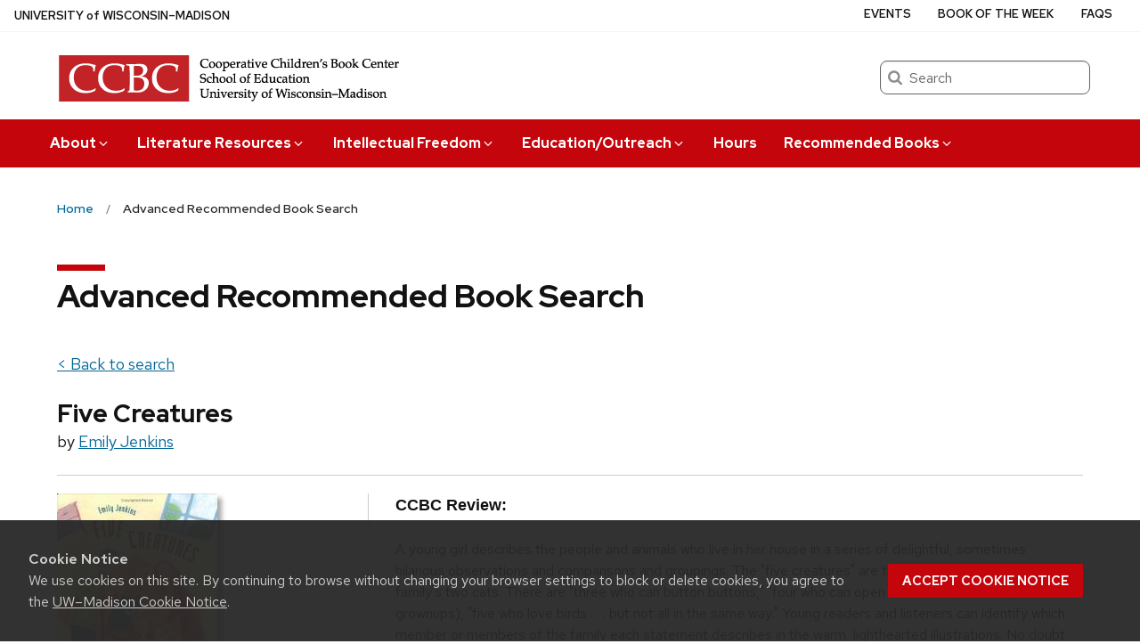

--- FILE ---
content_type: application/x-javascript
request_url: https://ccbc.education.wisc.edu/wp-content/plugins/ccbc-book-search/public/js/advanced-recommended-book-detail.js?ver=1.9
body_size: 1237
content:
jQuery(document).ready(function(){
    highlightSearchTerms();
});

function highlightSearchTerms()
{
	let returnHref = jQuery('#linkBackToSearchResults').attr('href');
    returnHref = returnHref.charAt(0) === '?' ? returnHref.substring(1) : returnHref;

	let returnHrefParts = returnHref.split('&');
    let searchRows = {}; // Advanced search has multiple text search filters, we'll capture each of the 5 rows
    
	for(let i = 0; i < returnHrefParts.length; i++)
	{
        // Get the SearchText snippet of the query string
        matchSearchText = returnHrefParts[i].match(/^SearchText([1-5])=/);

        if(matchSearchText !== null)
        {
            if(!searchRows.hasOwnProperty('row' + matchSearchText[1]))
            {
                searchRows['row' + matchSearchText[1]] = {};
            }

            // Parse the value of the search text snippet
            searchRows['row' + matchSearchText[1]]["text"] = decodeURIComponent(returnHrefParts[i].split('=')[1].replace(/\+/g, '%20'));
        }

        // Get the search type snippet of the query string
        matchSearchOptionVal = returnHrefParts[i].match(/^ExactSearchOptionVal([1-5])=/);
        
        if(matchSearchOptionVal !== null)
        {
            if(!searchRows.hasOwnProperty('row' + matchSearchOptionVal[1]))
            {
                searchRows['row' + matchSearchOptionVal[1]] = {};
            }

            // Parse the value of search type snippet
            searchRows['row' + matchSearchOptionVal[1]]["type"] = parseInt(returnHrefParts[i].split('=')[1]);
        }
		
	}

    let titleSearchString = '';
    let contributorSearchString = '';
    let keywordSearchString = '';

    // Merge the search text by the search type
    for(const property in searchRows)
    {
        let searchRow = searchRows[property];
        if(!searchRow.hasOwnProperty('text') || !searchRow.hasOwnProperty('type'))
        {
            continue;
        }

        // Search text fields are automatically cleared when a search filter row is hidden, 
        // so we don't have to check for visibility
        let searchString = searchRow['text'];
        let searchType = searchRow['type'];

        if(searchString.trim() === '')
        {
            continue;
        }
        
        switch(searchType)
        {
            case 1:
                titleSearchString += ' ' + searchString;
            break;
            case 2:
                contributorSearchString += ' ' + searchString;
            break;
            case 4:
                keywordSearchString += ' ' + searchString;
            break;
        }
    }

    // Title search
    if(titleSearchString !== '')
    {
        jQuery('.searchResultBookTitle').each(function(){
            ccbcHighlightWords(titleSearchString, jQuery(this)[0]);
        });
    }

    // Author/Contributor search
    if(contributorSearchString !== '')
    {
        jQuery('.searchResultContributor').each(function(){
            ccbcHighlightWords(contributorSearchString, jQuery(this)[0]);
        });        
    }

    // Keyword search
    if(keywordSearchString !== '')
    {
        jQuery('.searchResultBookTitle').each(function(){
            ccbcHighlightWords(keywordSearchString, jQuery(this)[0], false, true);
        });

        jQuery('.searchResultContributor').each(function(){
            ccbcHighlightWords(keywordSearchString, jQuery(this)[0], false, true);
        });

        jQuery('.searchResultIsbn').each(function(){
            ccbcHighlightWords(keywordSearchString, jQuery(this)[0], false, true);
        });

        // Annotations coming back from tiny MCE
        jQuery('.searchResultAnnotation').each(function(){
            ccbcHighlightWords(keywordSearchString, jQuery(this)[0], false, true);
        });

        // CCBC Subjects
        jQuery('.searchResultSubject').each(function(){
            ccbcHighlightWords(keywordSearchString, jQuery(this)[0], false, true);
        });

    }


}